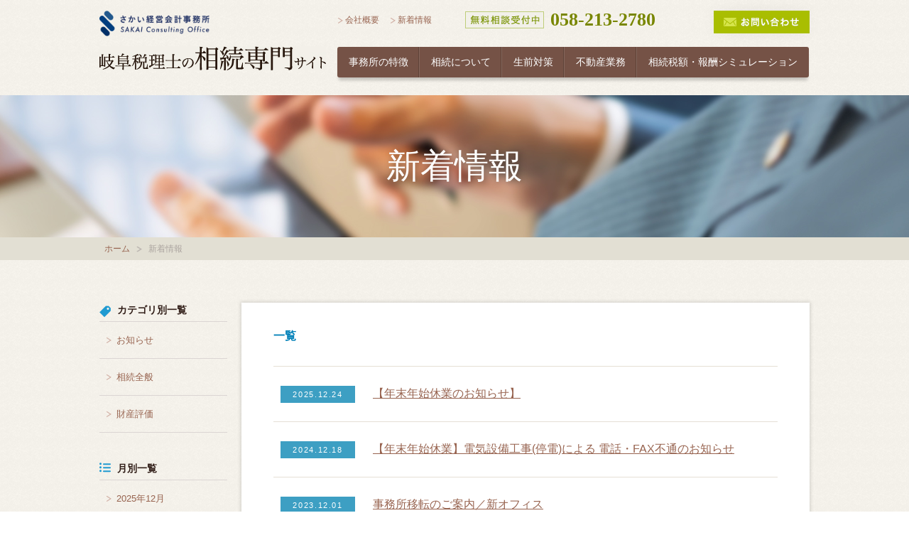

--- FILE ---
content_type: text/html
request_url: http://souzoku-gifu.net/blog/
body_size: 3300
content:
<!DOCTYPE html>
<html lang="ja">
<head>
<meta charset="utf-8" />
<title>公式ブログ【岐阜の相続・相続税専門税理士】さかい経営会計事務所</title>
<meta name="description" content="岐阜の税理士【さかい経営会計事務所】相続専門サイトの新着情報です。相続・相続税についてのお知らせやよくあるご質問、当事務所のサービスについて記事をアップしています。初回の面談・診断は無料、相続のことなら、岐阜の税理士・さかい経営会計事務所へ。" />
<meta name="keywords" content="相続,相続税" />
<meta name="viewport" content="width=1024" />
<link rel="stylesheet" type="text/css" href="/common/css/page.css" media="screen,tv,print" title="default" />  
<script type="text/javascript" src="http://maps.google.com/maps/api/js?sensor=false"></script>  
<script type="text/javascript" src="/common/js/gm.js"></script>  
<script type="text/javascript" src="/common/js/google.js"></script>  
<script src="//ajax.googleapis.com/ajax/libs/jquery/1.11.3/jquery.min.js"></script>
<script type="text/javascript" src="/common/js/common.js"></script>  
<script type="text/javascript" src="/common/js/heightLine.js"></script>  
<!-- Global site tag (gtag.js) - Google Ads: 1016961966 -->
<script async src="https://www.googletagmanager.com/gtag/js?id=AW-1016961966"></script>
<script>
  window.dataLayer = window.dataLayer || [];
  function gtag() { dataLayer.push(arguments); }
gtag('set', 'linker', {'domains': ['ssl-xserver.jp', 'souzoku-gifu']});
  gtag('js', new Date());

  gtag('config', 'AW-1016961966');
</script>

<!-- Event snippet for 相続相談　問い合わせ conversion page -->
<script>
window.addEventListener('DOMContentLoaded', function() {
if(window.location.href.includes('/thanks')){
  gtag('event', 'conversion', { 'send_to': 'AW-1016961966/N-T_CO26o5UDEK639uQD' });
}})   
</script>

<!-- Event snippet for 相続相談　モバイル電話問い合わせ conversion page -->
<script>
window.addEventListener('load', function() {
  document.querySelectorAll('[href*="tel:"]').forEach(function(link){
    link.addEventListener('click', function() { 
gtag('event', 'conversion', { 'send_to': 'AW-1016961966/IsTWCIDHqJUDEK639uQD' });
    });
  });
});
</script>
<!--[if lt IE 9]>  
  <script src="http://html5shiv.googlecode.com/svn/trunk/html5.js"></script>
  <script src="http://ie7-js.googlecode.com/svn/version/2.1(beta4)/IE9.js"></script>
<![endif]-->  
</head>

<body id="PageBlog">
<header id="Header">
  <div class="box floL">
    <img src="/common/img/header/img_logo.png" width="155" height="36" alt="さかい経営会計事務所" />
    <h1><a href="/">岐阜税理士の相続専門サイト</a></h1>
  </div>
  <div class="box floR">
    <ul class="navInfo">
      <li><a href="/company/">会社概要</a></li>
      <li><a href="/blog/">新着情報</a></li>
    </ul>
    <p id="free">058-213-2780</p>
    <a href="https://souzoku-gifu-net.ssl-xserver.jp/contact/"><img src="/common/img/header/btn_inq.jpg" width="135" height="32" alt="お問い合わせ" class="inq" /></a>
    <nav id="GlobalNav">
      <ul>
        <li class="menu01"><a href="/service/">事務所の特徴</a></li>
        <li class="menu02"><a href="/souzoku/">相続について</a></li>
        <li class="menu03"><a href="/seizen/">生前対策</a></li>
        <li class="menu04"><a href="/estate/">不動産業務</a></li>
        <li class="menu05"><a href="/simulation/">相続税額・報酬シミュレーション</a></li>
      </ul>
    <!-- /#GlobalNav -->
    </nav>
  </div>
<!-- /#Header -->
</header>
<hr />

<article id="Container">
  <section id="pageTitle">
    <div class="inner"><h1>新着情報</h1></div>
  </section>

  <nav id="topicPath">
    <ul>
      <li><a href="/">ホーム</a></li>
      <li class="current">新着情報</li>
    </ul>
  </nav>

  <div id="conBody">
    <article id="Main">
      <div class="box sdw">
        <div class="inner" id="blogIndex">
          <h1 class="ttl">一覧</h1>
          <dl>
            
            <dt><span class="date">2025.12.24</span></dt>
            <dd><a href="http://www.souzoku-gifu.net/blog/2025/12/post-19.html">【年末年始休業のお知らせ】</a></dd>
            
            
            <dt><span class="date">2024.12.18</span></dt>
            <dd><a href="http://www.souzoku-gifu.net/blog/2024/12/fax.html">【年末年始休業】電気設備工事(停電)による 電話・FAX不通のお知らせ</a></dd>
            
            
            <dt><span class="date">2023.12.01</span></dt>
            <dd><a href="http://www.souzoku-gifu.net/blog/2023/12/post-18.html">事務所移転のご案内／新オフィス</a></dd>
            
            
            <dt><span class="date">2022.04.28</span></dt>
            <dd><a href="http://www.souzoku-gifu.net/blog/2022/04/post-17.html">成年年齢引下げに伴う贈与税・相続税の年齢要件</a></dd>
            
            
            <dt><span class="date">2022.04.28</span></dt>
            <dd><a href="http://www.souzoku-gifu.net/blog/2022/04/post-16.html">高額マンションの相続税対策には要注意</a></dd>
            
            
            <dt><span class="date">2022.01.18</span></dt>
            <dd><a href="http://www.souzoku-gifu.net/blog/2022/01/post-15.html">生前贈与はお早めに。相続税と贈与税の一体化に備えて</a></dd>
            
            
            <dt><span class="date">2022.01.05</span></dt>
            <dd><a href="http://www.souzoku-gifu.net/blog/2022/01/post-14.html">【謹賀新年】贈与税の申告（財産評価のご依頼）はお早めに。</a></dd>
            
            
            <dt><span class="date">2021.09.14</span></dt>
            <dd><a href="http://www.souzoku-gifu.net/blog/2021/09/post-13.html">【相続税／財産評価】倍率地域の土地の価格の調べ方</a></dd>
            
            
            <dt><span class="date">2021.09.12</span></dt>
            <dd><a href="http://www.souzoku-gifu.net/blog/2021/09/post-12.html">【相続税／財産評価】土地の路線価の調べ方</a></dd>
            
            
            <dt><span class="date">2021.09.11</span></dt>
            <dd><a href="http://www.souzoku-gifu.net/blog/2021/09/post-11.html">【相続税／財産評価】土地の固定資産税評価額の調べ方</a></dd>
            
          </dl>
        </div>
      </div>
      <div class="pager">
        <ul>
          
          <li class="list"><span class="current_page">1</span></li><li class="list"><a href="http://www.souzoku-gifu.net/blog/index_2.html" class="link_page">2</a></li>
          <li id="next"><div class="btn"><span><a href="http://www.souzoku-gifu.net/blog/index_2.html" class="link_next">次へ</a></span></div></li>
        </ul>
      </div>
    <!-- /#Main -->
    </article>
    <hr />
<aside id="Side">
      <section id="cat">
        <h1>カテゴリ別一覧</h1>
        
        <nav>
          <ul>




            <li><a href="http://www.souzoku-gifu.net/blog/news/">お知らせ</a></li>
          
        
        




            <li><a href="http://www.souzoku-gifu.net/blog/faq/">相続全般</a></li>
          
        
        




            <li><a href="http://www.souzoku-gifu.net/blog/cat44/">財産評価</a></li>
          </ul>
        </nav>
        
      </section>

      <section id="mon">
        <h1>月別一覧</h1>
        
        
        <nav>
          <ul>
          
          
            <li><a href="http://www.souzoku-gifu.net/blog/2025/12/">2025年12月</a></li>
          
          
            <li><a href="http://www.souzoku-gifu.net/blog/2024/12/">2024年12月</a></li>
          
          
            <li><a href="http://www.souzoku-gifu.net/blog/2023/12/">2023年12月</a></li>
          
          
            <li><a href="http://www.souzoku-gifu.net/blog/2022/04/">2022年04月</a></li>
          
          
            <li><a href="http://www.souzoku-gifu.net/blog/2022/01/">2022年01月</a></li>
          
          
            <li><a href="http://www.souzoku-gifu.net/blog/2021/09/">2021年09月</a></li>
          
          
            <li><a href="http://www.souzoku-gifu.net/blog/2021/08/">2021年08月</a></li>
          
          
            <li><a href="http://www.souzoku-gifu.net/blog/2018/05/">2018年05月</a></li>
          
          
            <li><a href="http://www.souzoku-gifu.net/blog/2018/01/">2018年01月</a></li>
          
          
            <li><a href="http://www.souzoku-gifu.net/blog/2016/02/">2016年02月</a></li>
          
          </ul>
        </nav>
        
      </section>
    <!-- /#Side -->
    </aside>
  <!-- /#conBody -->
  </div>
<!-- /#Container -->
</article>
<hr />
<footer id="Footer">

  <nav>
    <ul>
      <li><a href="/">ホーム</a></li>
      <li><a href="/service/">事務所の特徴</a></li>
      <li><a href="/souzoku/">相続について</a></li>
      <li><a href="/seizen/">生前対策</a></li>
      <li><a href="/estate/">不動産業務</a></li>
      <li><a href="/simulation/">相続税額・報酬シミュレーション</a></li>
      <li><a href="/company/">会社概要</a></li>
      <li><a href="/blog/">新着情報</a></li>
      <li><a href="https://souzoku-gifu-net.ssl-xserver.jp/contact/">お問い合わせ</a></li>
    </ul>
  </nav>
  <p class="add">さかい経営会計事務所　岐阜県岐阜市橋本町2-8 濃飛ニッセイビル8階　tel: 058-213-2780</p>
  <div id="copy">
    <h2>制作・著作</h2>
    <small>Copyright (c) SAKAI Consulting Office. All rights reserved.</small><address>Website produced by bit, seodesign.</address>
  </div>
</footer>
</body>
</html>

--- FILE ---
content_type: text/css
request_url: http://souzoku-gifu.net/common/css/page.css
body_size: 10271
content:
@charset "utf-8";

@import "base.css";
@import "common.css";



/*####################　おやみだし　####################*/

.lineM {
	font-family: "ヒラギノ明朝 Pro W3", "Hiragino Mincho Pro", "游明朝体",  "Yu Mincho", "ＭＳ 明朝", serif;
	color:#311e18;
	font-size:32px;
	text-align:center;
	margin-bottom:30px;
	letter-spacing:-1px;
	}
.lineM span.line{background:url(../img/contents/top_news_ttl_bg.png) 0 center repeat-x;}


	/*--CLEAR--*/
	.lineM:after{content:"";display:table;clear:both;zoom:1;}



/*　こみだし
-------------------------------------*/
.ttlM {
	font-family: "ヒラギノ明朝 Pro W3", "Hiragino Mincho Pro", "游明朝体",  "Yu Mincho", "ＭＳ 明朝", serif;
	font-size:40px;
	line-height:1.3;
	letter-spacing:-4px;
	}

.ttlM span {letter-spacing:0;}
.ttlM span.narrow {margin-left:-0.8em;}


#conTop h1{
	font-family: "ヒラギノ明朝 Pro W3", "Hiragino Mincho Pro", "游明朝体",  "Yu Mincho", "ＭＳ 明朝", serif;
	font-size:40px;
	color:#0080b8;
	margin-bottom:30px;
	letter-spacing:-2px;
	}


/* まごみだし */
.th2 {
	font-size:18px;
	font-weight:bold;
	color:#0099cc;
}
.th3 {
	font-size:18px;
	font-weight:bold;
	}




/*####################　TOPページ　####################*/

#PageIndex .conBox {width:100%;padding:}
#PageIndex .conBox .inner {width:1000px;margin:0 auto;}
#PageIndex #Footer {padding:0 0 20px;border-top:none;}


/* Main image ---------------------- */
#PageIndex #Main {
	background:url(../img/contents/top_main_bg.jpg) 0 0 no-repeat;
	-moz-background-size: cover;
	background-size: cover;
	height:507px;
	}
#PageIndex #Main .inner {
	min-width:1000px;
	width:100%;
	margin:0 auto;
	height:507px;
	position:relative;
	}
#PageIndex #Main .inner #imgA {position:absolute;bottom:0;right:90px;}


#PageIndex .ttlBox {
	width:1000px;height:374px;
	padding-top:133px;
	margin:0 auto;
	position:relative;
	}
#PageIndex .ttlBox #messe {
	width:732px;
	min-height:211px;
	padding-top:30px;
	background-color:#168fc5;
	color:#fff;
	}
#PageIndex .ttlBox #messe h1 {
	font-family: "ヒラギノ明朝 Pro W3", "Hiragino Mincho Pro", "游明朝体",  "Yu Mincho", "ＭＳ 明朝", serif;
	font-size:50px;
	line-height:1.3;
	margin:0 0 0 35px;
	}
#PageIndex .ttlBox #messe h1 span {letter-spacing:-0.15em;}

#PageIndex .set {
	width:auto;
	margin:0 0 0 35px;
	color:#44e7ff;
	}
#PageIndex .set .arrow {
	background:url(../img/contents/top_main_arrow.png) 0 center no-repeat;
	width:271px;
	font-size:17px;
	font-weight:bold;
	letter-spacing:2px;
	padding:20px 0 20px 20px;
	float:left;
	}
#PageIndex .set p {
	font-size:28px;
	float:left;
	}
#PageIndex .set p span {
	font-size:40px;
	font-weight:bold;
	}

#PageIndex .ttlBox #catch {
	position:absolute;top:80px;left:575px;
	width:140px;
	height:140px;
	-webkit-border-radius:50%;
	-moz-border-radius:50%;
	border-radius:50%;
	background-color:#a9bc07;

	box-shadow:rgba(0, 0, 0, 0.15) 0px 0px 3px 1px;
	-webkit-box-shadow:rgba(0, 0, 0, 0.15) 0px 0px 3px 1px;
	-moz-box-shadow:rgba(0, 0, 0, 0.15) 0px 0px 3px 1px;
	}
#PageIndex .ttlBox #catch p {
	width:140px;
	height:140px;
	color:#fff;
	font-size:15px;
	font-weight:bold;
	letter-spacing:4px;
	text-align:center;
	display:table-cell;
	vertical-align:middle;
	}


	/*--CLEAR--*/
	#PageIndex .set:after{content:"";display:table;clear:both;zoom:1;}



/* Service ---------------------- */
#PageIndex #conSearvice {
	background:url(../img/contents/bg_dia.jpg) 0 0 repeat;
	padding:50px 0 0 0;
	}

#PageIndex #conSearvice .inner .box {
	width:316px;
	float:left;
	margin-left:26px;
	}
#PageIndex #conSearvice .inner .box:first-child {margin:0;}


#PageIndex #conSearvice .inner .box .sub {
	background:url(../img/contents/top_service_ribbon.png) 0 0 no-repeat;
	color:#fff;
	text-align:center;
	width:234px;
	height:30px;
	margin:0 auto 15px;
	padding:3px 0 0 0;
	font-size:12px;
	font-weight:bold;
	letter-spacing:0.05em;
	}
#PageIndex #conSearvice .inner .box h1 {
	font-family: "ヒラギノ明朝 Pro W3", "Hiragino Mincho Pro", "游明朝体",  "Yu Mincho", "ＭＳ 明朝", serif;
	font-size:40px;
	color:#006d9d;
	letter-spacing:-2px;
	text-align:center;
	line-height:1;
	margin-bottom:15px;
	}
#PageIndex #conSearvice .inner .box h1 span {font-size:30px;letter-spacing:-4px;}

#PageIndex #conSearvice .phBox{
	position: relative;
	display: block;
	width: 310px;
	margin: 0 auto 15px;
	z-index: 1;
	}
#PageIndex #conSearvice .phBox:before{
	content: "";
	position: absolute;
	bottom: 8px;
	left: 23px;
	width: 45%;
	box-shadow: 0 0 20px 10px rgba(0,0,0,0.3);
	z-index: -1;
	transform:rotate(-7deg)
	}
#PageIndex #conSearvice .phBox:after{
	content: "";
	position: absolute;
	bottom: 8px;
	right: 23px;
	width: 45%;
	box-shadow: 0 0 20px 10px rgba(0,0,0,0.3);
	z-index: -1;
	transform:rotate(7deg)
	}

#PageIndex #conSearvice .inner .box p {
	font-size:14px;
	line-height:1.9;
	margin-bottom:10px;
	}
#PageIndex #conSearvice .btn {width:310px;margin:0 auto;}



/* Simulation Banner ---------------------- */
#PageIndex #conSearvice #btnSimu {
	clear:both;
	margin-top:50px;
	width:100%;
	height:130px;
	background:url(../img/contents/top_simu_bg.jpg) 0 0 repeat-x;
	}
#PageIndex #conSearvice #btnSimu .inner {
	width:1000px;
	height:130px;
	background:url(../img/contents/top_simu_bg2.png) 13px bottom no-repeat;
	margin:0 auto;
	position:relative;
}
#PageIndex #conSearvice #btnSimu .inner p {
	font-size:26px;
	font-weight:bold;
	background:url(../img/contents/top_simu_ico.png) 0 center no-repeat;
	padding:10px 0 10px 60px;
	position:absolute;top:40px;left:200px;
	}
#PageIndex #conSearvice #btnSimu a {
	display:block;
	width:100%;
	height:130px;
	color:#fff;
	}


/* News ---------------------- */
#PageIndex #conNews {
	width:100%;
	padding:60px 0;
	}
#PageIndex #conNews .inner {
	width:1000px;
	margin:0 auto;
	position:relative;
	}
#PageIndex #conNews .inner #pen {position:absolute;top:-130px;right:-50px;}
#PageIndex #conNews .line {width:41%;}

#PageIndex #conNews .newsBox {width:100%;margin-bottom:30px;}
#PageIndex #conNews .newsBox .box {
	width:188px;
	float:left;
	margin-left:15px;
	padding:6px 0 10px 0;
	position: relative;
	z-index: 10;
	}
#PageIndex #conNews .newsBox .shadow{
	position: relative;
	display: block;
	width: 188px;
	background-color:#fffbf8;
	min-height:100px;
	padding-top:35px;
	}
#PageIndex #conNews .newsBox .shadow:before{
	content: "";
	position: absolute;bottom: 5px;left: 23px;
	width: 45%;
	box-shadow: 0 0 20px 10px rgba(0,0,0,0.3);
	z-index: -1;
	transform:rotate(-7deg)
	}
#PageIndex #conNews .newsBox .shadow:after{
	content: "";
	position: absolute;bottom: 5px;right: 23px;
	width: 45%;
	box-shadow: 0 0 20px 10px rgba(0,0,0,0.3);
	z-index: -1;
	transform:rotate(7deg)
	}
#PageIndex #conNews .newsBox .box:first-child {margin:0;}

#PageIndex #conNews .newsBox .box p {
	font-size:13px;
	line-height:2.0;
	margin:0 10px;
	}
#PageIndex #conNews .newsBox .box p a {text-decoration:underline;}
#PageIndex #conNews .newsBox .box p a:hover {text-decoration:none;}

#PageIndex #conNews .newsBox .box .day {
	background:url(../img/contents/top_news_ribbon.jpg) 0 0 no-repeat;
	position:absolute;top:0;left:10px;
	z-index:100;
	width:105px;
	height:25px;
	padding:2px 0 0 0;
	}
#PageIndex #conNews .newsBox .box .day p {
	font-size:11px;
	color:#fff;
	text-align:left;
	margin-left:1.2em;
	letter-spacing: 0.1em;
	}
#PageIndex #conNews .btn a {padding:10px 0;}


	/*--CLEAR--*/
	#PageIndex #conNews .newsBox:after {content:"";display:table;clear:both;zoom:1;}



/* Choose ---------------------- */
#PageIndex #conChoose {
	width:100%;
	background:url(../img/contents/top_choose_bg.jpg) 0 0 repeat;
	padding:54px 0 40px 0;
	}
#PageIndex #conChoose .inner {
	width:1000px;
	margin:0 auto;
	margin-bottom:50px;
	position:relative;
	}

#PageIndex #conChoose .inner #zu {float:right;}
#PageIndex #conChoose .inner .box {width:580px;float:left;}

#PageIndex #conChoose .inner .box h1 {
	font-family: "ヒラギノ明朝 Pro W3", "Hiragino Mincho Pro", "游明朝体",  "Yu Mincho", "ＭＳ 明朝", serif;
	background:url(../img/contents/top_choose_group.png) 0 center no-repeat;
	padding:10px 0 10px 80px;
	font-size:42px;
	color:#004065;
	letter-spacing:-2px;
	}
#PageIndex #conChoose .inner .box h1 span {font-size:30px;}

#PageIndex #conChoose .inner .box .item {
	width:100%;
	border-bottom:1px solid #58a3c4;
	padding-bottom:10px;
	margin-bottom:20px;
	}
#PageIndex #conChoose .inner .box .last {border:none;}

#PageIndex #conChoose .inner .box .item .img{
	float:left;
	width: 160px;
	height: 159px;
	-webkit-border-radius: 80px;
	-moz-border-radius: 80px;
	border-radius: 80px;

	box-shadow:rgba(0, 0, 0, 0.2) 0px 0px 32px 1px;
	-webkit-box-shadow:rgba(0, 0, 0, 0.2) 0px 0px 32px 1px;
	-moz-box-shadow:rgba(0, 0, 0, 0.2) 0px 0px 32px 1px;
	}

#PageIndex #conChoose .inner .box .item .txt {
	width:393px;
	float:right;
	margin-top:12px;
	}
#PageIndex #conChoose .inner .box .item .txt h2 {
	font-family: "ヒラギノ明朝 Pro W3", "Hiragino Mincho Pro", "游明朝体",  "Yu Mincho", "ＭＳ 明朝", serif;
	font-size:32px;
	line-height:1;
	color:#fff;
	margin-bottom:15px;
	}
	#PageIndex #conChoose .inner .box .item .txt h2 span.space {letter-spacing:-6px;}
	#PageIndex #conChoose .inner .box .item .txt h2 span.italic {margin:0 0 0 -0.3em;font-style: italic;font-size:38px;}

#PageIndex #conChoose .inner .box .item .txt p {
	font-size:14px;
	line-height:1.9;
	color:#00354d;
	}

#PageIndex #conChoose .leaveBox {
	width:auto;
	background:url(../img/contents/top_choose_dia.jpg) 0 0 repeat;
	padding:25px 0;
	text-align:center;
	color:#fff;
	}

#PageIndex #conChoose .leaveBox p {
	font-size:17px;
	line-height:1;
	margin-bottom:14px;
	text-align:center;
	}
#PageIndex #conChoose .leaveBox h3 {
	font-family: "ヒラギノ明朝 Pro W3", "Hiragino Mincho Pro", "游明朝体",  "Yu Mincho", "ＭＳ 明朝", serif;
	font-size:26px;
	line-height:1;
	}
#PageIndex #conChoose .inner #book {position:absolute;top:-40px;left:-80px;}
#PageIndex #conChoose .inner .box .btn a {padding:10px 0;}


#PageIndex #conChoose .inner #wakaru {
	width:370px;
	height:742px;
	float:right;
	background:url(../img/contents/top_choose_img00.png) 0 0 no-repeat;
	position:relative;
	}

#PageIndex #conChoose .inner #wakaru .btn        {position:absolute;}
#PageIndex #conChoose .inner #wakaru .btn a      {font-size:12px;font-weight:bold;padding:10px 0;}
#PageIndex #conChoose .inner #wakaru .btn a span {padding-left:13px;}

#PageIndex #conChoose .inner #wakaru #wa01 {width:83px;bottom:230px;left:45px;}
#PageIndex #conChoose .inner #wakaru #wa02 {width:139px;bottom:177px;left:45px;}
#PageIndex #conChoose .inner #wakaru #wa03 {width:109px;bottom:177px;right:65px;}
#PageIndex #conChoose .inner #wakaru #wa04 {width:149px;bottom:117px;left:20px;}
#PageIndex #conChoose .inner #wakaru #wa05 {width:103px;bottom:25px;left:20px;}
#PageIndex #conChoose .inner #wakaru #wa06 {width:77px;bottom:25px;right:95px;}



	/*--CLEAR--*/
	#conChoose .inner .box .item:after {content:"";display:table;clear:both;zoom:1;}



/* flow ---------------------- */
#PageIndex #conFlow {
	width:100%;
	background:url(../img/contents/top_flow_bg.jpg) 0 0 no-repeat;
	-moz-background-size: cover;
	background-size: cover;
	height:419px;
	padding-top:60px;
	}
#PageIndex #conFlow .inner {width:1000px;margin:0 atuo;}
#PageIndex #conFlow .line {width:23%;}

#PageIndex #conFlow ul {width:100%;}
#PageIndex #conFlow ul li {
	display:block;
	float:left;
	text-align:center;
	}
#PageIndex #conFlow .ttl {margin-bottom:25px;}
#PageIndex #conFlow .ttl li {color:#fff;font-size:16px;padding:5px 0;}
#PageIndex #conFlow .ttl li#mu {background-color:#a3b320;width:570px;margin-right:10px;}
#PageIndex #conFlow .ttl li#yu {background-color:#3f94ba;width:420px;}

#PageIndex #conFlow .con li {width:130px;}
#PageIndex #conFlow .con li.arrow {
	background:url(../img/contents/arrow_02.png) center center no-repeat;
	width:15px;
	height:124px;
}
#PageIndex #conFlow .con li .en {
	width: 112px;
	height: 112px;
	-webkit-border-radius: 50%;
	-moz-border-radius: 50%;
	border-radius: 50%;
	background-color: #fff;
	border:6px solid #cad666;

	font-family: "ヒラギノ明朝 Pro W3", "Hiragino Mincho Pro", "游明朝体",  "Yu Mincho", "ＭＳ 明朝", serif;
	display:table-cell;
	vertical-align:middle;
	font-size:20px;
	line-height:24px;
	letter-spacing:-1px;
	font-weight:bold;
	color:#788600;
	}
#PageIndex #conFlow .con li p {
	font-size:13px;
	font-weight:bold;
	text-align:center;
	margin:10px 0 5px 0;
	}
#PageIndex #conFlow .con li span.space {letter-spacing:-3px;font-size:16px;}
#PageIndex #conFlow .con li .bl {border-color:#b2d7e8;color:#0173a5;}

.hosoku {
	clear:both;
	width:100%;
	text-align:center;
	position:relative;
	min-height:40px;
	}

.fukidashi {
	background:url(../img/contents/top_fukidashi.png) center bottom no-repeat;
	text-align: center;
	color: #fff;
	padding: 17px 8px 6px 8px;
	position: relative;


	}




/*
.fukidashi{
	background-color: #594740;
	color: #fff;
	text-align: center;
	width: 180px;
	padding: 5px 8px;
	position: relative;
}
.fukidashi:before{
	content: "";
	position: absolute;
	top: -16px;
	right: 50%;
	border: 6px solid transparent;
	border-bottom: 10px solid #594740;
}
*/
#f01 {width:180px;position:absolute;top:0px;right:400px;}
#f02 {width:50px;position:absolute;top:0px;right:320px;}



	/*--CLEAR--*/
	#PageIndex #conFlow ul:after,
	.hosoku:after{content:"";display:table;clear:both;zoom:1;}


/* access ---------------------- */
#PageIndex #conAccess {padding:60px 0 80px 0;}

#PageIndex #conAccess ul {width:760px;margin:40px auto 25px;}
#PageIndex #conAccess ul li {
	display:inline-block;
	width:22%;
	font-size:16px;
	padding:30px 0 30px 80px;
	}
#PageIndex #conAccess ul li#ac01 {background:url(../img/contents/top_access_ico01.jpg) 0 center no-repeat;}
#PageIndex #conAccess ul li#ac02 {background:url(../img/contents/top_access_ico02.jpg) 0 center no-repeat;}
#PageIndex #conAccess ul li#ac03 {background:url(../img/contents/top_access_ico03.jpg) 0 center no-repeat;}
#PageIndex #conAccess .btn a {padding:10px 0;}




/*####################　Access Map　####################*/

#conAccess .line {width:37%;}
#conAccess #mapArea {
	width:1000px;
	height:273px;
	position: relative;
	z-index: 10;
	text-align:center;
	background-color:#fff;
	padding-top:1px;
	}
#conAccess .shadow{
	position: relative;
	display: block;
	width: 998px;
	height:272px;
	margin:0 0 0 1px;
	}
#conAccess .shadow:before{
	content: "";
	position: absolute;bottom: 5px;left: 70px;
	width: 30%;
	box-shadow: 0 0 32px 10px rgba(0,0,0,0.3);
	z-index: -1;
	transform:rotate(-5deg)
	}
#conAccess .shadow:after{
	content: "";
	position: absolute;bottom: 5px;right: 70px;
	width: 30%;
	box-shadow: 0 0 32px 10px rgba(0,0,0,0.3);
	z-index: -1;
	transform:rotate(5deg)
	}

#PageCompany #conAccess #mapArea {height:473px;}
#PageCompany #conAccess .shadow {height:472px;}

#conAccess #Gmap01{width:1000px;height:273px;}
#PageCompany #Gmap01 {width:1000px;height:473px;}

#PageCompany #conMap {
    padding-bottom: 90px;
    text-align: center;
}
#PageCompany #conMap .line {width:33%;}




/*####################　Service　####################*/

#PageService #pageTitle {
	background:url(../img/contents/service_ttl_bg.jpg) 0 0 no-repeat;
	-moz-background-size: cover;
	background-size: cover;
	}

#PageService .conBox {margin-top:75px;}
#PageService .last {margin-bottom:100px;}

#PageService .conBox .photo {
	width:360px;
	margin-top:5px;
	}

#PageService .conBox .info {width:600px;}
#PageService .conBox .info h1 {
	font-family: "ヒラギノ明朝 Pro W3", "Hiragino Mincho Pro", "游明朝体",  "Yu Mincho", "ＭＳ 明朝", serif;
	font-size:40px;
	color:#0080b8;
	padding:5px 0 5px 110px;
	line-height:1.2;
	letter-spacing:-2px;
	margin-bottom:15px;
	}
#PageService #sv01 .info h1 {background:url(../img/contents/service_img01.png) 0 0 no-repeat;}
#PageService #sv02 .info h1 {background:url(../img/contents/service_img02.png) 0 0 no-repeat;}
#PageService #sv03 .info h1 {background:url(../img/contents/service_img03.png) 0 0 no-repeat;}
#PageService #sv04 .info h1 {background:url(../img/contents/service_img04.png) 0 0 no-repeat;}

#PageService .conBox .info p {
	font-size:14px;
	line-height:1.9;
	}
#PageService .conBox .info ul li {
	font-size:14px;
	margin-bottom:10px;
	line-height:1;
	padding:2px 0 0 0;
	}
#PageService .conBox .info ul li:before {
	content:"■";
	font-size:10px;
	color:#14a9ca;
	margin:0 8px 0 0;
	}




/*####################　相続について　Souzoku　####################*/

#PageSouzoku #pageTitle {
	background:url(../img/contents/souzoku_ttl_bg.jpg) 0 0 no-repeat;
	-moz-background-size: cover;
	background-size: cover;
	}
#PageSouzoku #conTop {margin:10px auto 20px;}


/* index ---------------------- */
#PageSouzoku .photo{width:418px;margin:0 auto;}

#PageSouzoku #conTop ul {margin:25px 0 40px;}
#PageSouzoku #conTop ul li{display:inline-block;margin:0 10px;}
#PageSouzoku #conTop ul li a {
	display:block;
	background:url(../img/contents/arrow_01.png) 0 center no-repeat;
	font-size:14px;
	text-decoration:none;
	padding:0 0 0 15px;
	}
#PageSouzoku #conTop ul li a:hover {text-decoration:underline;}


#sou001 {padding-bottom:80px;}
#sou001 .line {width:30%;}
#sou001 p {
	font-size:14px;
	margin:0 0 40px;
	text-align:center;
	}
#sou001 .inner .box {
	width:310px;
	background-color:#fff;
	padding:15px 0;
	float:left;
	margin:0 0 30px 35px;
	text-align:center;
	}
#sou001 .inner .box:first-child {margin-left:0;}

	#box1 {background:url(../img/contents/souzoku_00_no01.png) 20px 15px no-repeat;}
	#box2 {background:url(../img/contents/souzoku_00_no02.png) 20px 15px no-repeat;}
	#box3 {background:url(../img/contents/souzoku_00_no03.png) 20px 15px no-repeat;}
	#box4 {background:url(../img/contents/souzoku_00_no04.png) 20px 15px no-repeat;}
	#box5 {background:url(../img/contents/souzoku_00_no05.png) 20px 15px no-repeat;}
	#box6 {background:url(../img/contents/souzoku_00_no06.png) 20px 15px no-repeat;}

#sou001 .inner .box h2 {
	font-size:16px;
	font-weight:bold;
	line-height:1.6;
	color:#0080b8;
	margin:20px 0 25px;
	}
#sou001 .inner .box p {
	font-size:13px;
	line-height:1.6;
	margin:0 25px;
	text-align:left;
	letter-spacing:-0.05em;
	}

#sou002 {
	width:100%;
	background:url(../img/contents/top_choose_bg.jpg) 0 0 repeat;
	padding:65px 0 80px;
	}
#sou002 .inner {
	width:1000px;
	margin:0 auto;
	}

#sou002 .inner .box {width:480px;}
#sou002 .inner .box .img {
	float:left;
	width:160px;
	height:159px;

	-webkit-border-radius: 50%;
	-moz-border-radius: 50%;
	border-radius: 50%;

	box-shadow:rgba(0, 0, 0, 0.17) 0px 0px 32px 0px;
	-webkit-box-shadow:rgba(0, 0, 0, 0.17) 0px 0px 32px 0px;
	-moz-box-shadow:rgba(0, 0, 0, 0.17) 0px 0px 32px 0px;
	}

#sou002 .inner .box .txt {
	width:300px;
	float:right;
	}
#sou002 .inner .box .txt h3 {
	font-family: "ヒラギノ明朝 Pro W3", "Hiragino Mincho Pro", "游明朝体",  "Yu Mincho", "ＭＳ 明朝", serif;
	font-size:32px;
	line-height:1.2;
	color:#fff;
	margin-bottom:8px;
	}
#sou002 .inner .box .txt p {
	font-size:14px;
	line-height:1.6;
	color:#00354d;
	}
#sou002 .inner .box .btn {clear:both;margin-top:24px;}
#sou002 .inner .box .btn a {padding:10px 0;}


	/*--CLEAR--*/
	#PageSouzoku .inner:after,
	#PageSouzoku .inner .box:after,
	#PageSouzoku .inner .box .set:after{content:"";display:table;clear:both;zoom:1;}




/* 相談 tax ---------------------- */
#PageSouzoku.tax #conTop .inner {margin-bottom:50px;}
#PageSouzoku.tax #conTop .inner img {margin:25px 0;}
#PageSouzoku.tax #conTop .inner ul {margin-bottom:0px;}
#PageSouzoku.tax #conTop .inner li img {margin:0;}

#PageSouzoku.tax #sou011 {padding-bottom:80px;}
#PageSouzoku.tax #sou011 .line {width:23%;}

#PageSouzoku.tax #sou011 p {
	font-size:14px;
	line-height:1.6;
	text-align:center;
	}

#PageSouzoku.tax .sdw {
	margin:40px 0;
	background:url(../img/contents/souzoku_01_ph02.jpg) left bottom no-repeat #fff;
	height:199px;
	}
#PageSouzoku.tax #sou011 .sdw p {
	font-size:16px;
	font-weight:bold;
	line-height:1.9;
	color:#0080b8;
	width:530px;
	margin:0 0 0 430px;
	padding-top:40px;
	text-align:left;
	}



/* 申告 ---------------------- */
#sou021 {text-align:center;margin-bottom:70px;}
#sou021 .th2 {margin-bottom:40px;line-height:1;}
#sou021 .th3 {margin-bottom:25px;line-height:1;}

#PageSouzoku.shinkoku .plan {
	width:900px;
	margin:0 auto 20px;
	}
#PageSouzoku.shinkoku .plan li {
	display:inline-block;
	margin:0 10px;
	}

#sou022 .inner {text-align:center;margin-bottom:50px;}
#sou022 .inner p {font-size:14px;}
#sou022 .inner .box {width:485px;}
#sou022 .inner .box .th3 {margin-bottom:13px;}
#sou022 .inner .box .ico {float:left;}
#sou022 .inner .box .txt {
	width:290px;
	float:right;
	text-align:left;
	}
#sou022 .inner .box .txt p {
	line-height:1.6;
	text-align:left;
	vertical-align:middle;
	margin-bottom:5px;
	}
#sou022 .inner .box .txt p.att {font-size:12px;}
#sou022 .inner .box .txt p img {
	vertical-align:middle;
	margin:0 5px 0 0;
	}
#sou022 .inner .box .txt ul {margin:0 0 0 -0.5em;}
#sou022 .inner .box .txt ul li {
	font-size:12px;
	margin-bottom:6px;
	line-height:1.2;
	}
#sou022 .inner .photo {margin-top:50px;}


#PageSouzoku.shinkoku .maru {
	width:660px;
	text-align:left;
	margin:28px auto 15px;
	}
#PageSouzoku.shinkoku .maru li {
	font-size:14px;
	display:block;
	float:left;
	margin:0 20px 0 0;
	background:url(../img/contents/z_mark.png) 0 center no-repeat;
	padding:0 0 0 25px;
	width:12em;
	line-height:25px;
	}
#PageSouzoku.shinkoku .maru li:nth-child(even) {width:auto;}


#sou023 {padding-bottom:80px;}
#sou023 .line {width:25%;}
#sou023 p {
	font-size:14px;
	line-height:1.9;
	text-align:center;
	}

#PageSouzoku.shinkoku .sdw {
	margin:40px 0;
	background:url(../img/contents/souzoku_02_ph02.jpg) left bottom no-repeat #fff;
	height:199px;
	}
#PageSouzoku.shinkoku .sdw .txt {
	margin:0 0 0 400px;
	padding-top:35px;
	}
#PageSouzoku.shinkoku .sdw h2 {
	color:#0080b8;
	margin-bottom:15px;
	}
#PageSouzoku.shinkoku .sdw ul li {
	font-size:13px;
	margin-bottom:3px;
	}
#PageSouzoku.shinkoku .sdw ul li:before {
	content:"■";
	font-size:10px;
	color:#14a9ca;
	margin:0 8px 0 0;
	}



	/*--CLEAR--*/
	#PageSouzoku.tax .box:after,
	.inner ul:after{content:"";display:table;clear:both;zoom:1;}





/*####################　生前　Seizen　####################*/

#PageSeizen #pageTitle {
	background:url(../img/contents/seizen_ttl_bg.jpg) 0 0 no-repeat;
	-moz-background-size: cover;
	background-size: cover;
	}

#PageSeizen #conTop{text-align:center;padding-top:60px;}
#PageSeizen #conTop p.arrow {
	background:url(../img/contents/arrow_07.png) center bottom no-repeat;
	padding-bottom:35px;
	margin:0 0 15px 0;
	}

#PageSeizen #conTop ul {margin-bottom:40px;}
#PageSeizen #conTop ul li {display:inline-block;margin:0 13px;}
#PageSeizen .photo{width:418px;margin:0 auto;}

#PageSeizen .lineM{letter-spacing:-1px;}
#PageSeizen span.narrow{letter-spacing:-15px;}
#PageSeizen #sei01 .line {width:33%;}
#PageSeizen #sei02 .line {width:14%;}
#PageSeizen #sei03 .line {width:28%;}

#PageSeizen .conBox {margin-bottom:70px;}
#PageSeizen .conBox p{
	font-size:14px;
	line-height:1.9;
	text-align:center;
	}

#PageSeizen #sei01 .inner .box {
	width:310px;
	background-color:#fff;
	padding:40px 0 5px 0;
	float:left;
	margin:0 0 40px 35px;
	text-align:center;
	}
#PageSeizen #sei01 .inner .box img {margin-bottom:20px;}
#PageSeizen #sei01 .inner .box p {
	font-size:16px;
	font-weight:bold;
	color:#0080b8;
	text-align:center;
	line-height:1.6;
	}

#PageSeizen #sei02 .inner{
	background-color:#fff;
	text-align:center;
	padding:25px 0;
	}
#PageEstate .conBox .inner {
	margin:40px 0;
	background:url(../img/contents/estate_ph02.jpg) right bottom no-repeat #fff;
	text-align:left;
}

#PageSeizen #sei02 .inner .box{
	width:420px;
	float:left;
	margin:0 10px;
	background:url(../img/contents/z_line.jpg) left 0 repeat-y;
	padding:0 40px;
	}
#PageSeizen #sei02 .inner .box:first-child {background:none;padding:0 0 0 40px;}

#PageSeizen #sei02 .inner .box h2,
#PageSeizen #sei03 .inner .box h2{
	font-size:16px;
	font-weight:bold;
	color:#0080b8;
	margin-bottom:10px;
	text-align:left;
	}

#PageSeizen #sei02 .inner .box p,
#PageSeizen #sei03 .inner .box p {
	font-size:13px;
	line-height:1.6;
	margin-bottom:1em;
	text-align:left;
	color:#5e4f4a;
	}

#PageSeizen #sei03 .inner .box {
	width:310px;
	float:left;
	margin:0 0 0 35px;
	text-align:center;
	}
#PageSeizen #sei03 .inner .box .sub {
	background:url(../img/contents/seizen_ribbon.png) 0 0 no-repeat;
	font-size:12px;
	font-weight:bold;
	color:#fff;
	letter-spacing:0.05em;
	text-align:left;
	padding:3px 0 10px 25px;
	}

#PageSeizen #sei01 .inner .box:first-child,
#PageSeizen #sei03 .inner .box:first-child {margin:0;}




/*####################　不動産　Estate　####################*/

#PageEstate #pageTitle {
	background:url(../img/contents/estate_ttl_bg.jpg) 0 0 no-repeat;
	-moz-background-size: cover;
	background-size: cover;
}
#PageEstate #conTop {text-align:center;padding-top:60px;margin-bottom:20px;}

#PageEstate .photo {width:418px;margin:0 auto;}
#PageEstate .conBox .lineM {letter-spacing:-1px;}
#PageEstate span.narrow {letter-spacing:-15px;}
#PageEstate .conBox .line {width:13%;}

#PageEstate .conBox p {
	font-size:14px;
	line-height:1.9;
	text-align:center;
	}

#PageEstate .conBox {margin-bottom:90px;}
#PageEstate .conBox .inner {
	background:url(../img/contents/estate_ph02.jpg) right bottom no-repeat #fff;
	text-align:left;
	margin:40px 0;
	padding:25px 0;

/*
	box-shadow:rgba(0, 0, 0, 0.15) 0px 0px 5px 1px;
	-webkit-box-shadow:rgba(0, 0, 0, 0.15) 0px 0px 5px 1px;
	-moz-box-shadow:rgba(0, 0, 0, 0.15) 0px 0px 5px 1px;
*/
	}

#PageEstate .conBox .inner .box {
	width:440px;
	float:left;
	margin:0 10px;
	background:url(../img/contents/z_line.jpg) left 0 repeat-y;
	padding:0 0 35px 40px;
	}
#PageEstate .conBox .inner .box:first-child  {background:none;}

#PageEstate .conBox .inner .box h2 {
	font-size:16px;
	font-weight:bold;
	color:#0080b8;
	margin-bottom:15px;
	text-align:left;
	}

#PageEstate .conBox .inner .box li {
	font-size:13px;
	line-height:1;
	margin-bottom:10px;
	}
#PageEstate .conBox .inner .box li:before {
	content:"■";
	font-size:10px;
	color:#14a9ca;
	margin:0 8px 0 0;
	}




/*####################　Company　####################*/

#PageCompany #pageTitle {
	background:url(../img/contents/company_ttl_bg.jpg) 0 0 no-repeat;
	-moz-background-size: cover;
	background-size: cover;
}

#PageCompany #conTop .box {
	width:48.5%;
	font-size:14px;
	text-align:left;
	border-top:1px solid #dbd5d3;
	}
#PageCompany #conTop .box dt {
	font-weight:bold;
	width:auto;
	padding:17px 0;
	}
#PageCompany #conTop .box dd {
	padding:17px 0 17px 9em;
	margin:-3.9em 0 0 0;
	border-bottom:1px solid #dbd5d3;
	}

#PageCompany #conTop .box dd a {
	color: #311e18;
	text-decoration:none;
}
#PageCompany #conTop .box dd a.link {color:#97634f;}


#PageCompany #conTop ul {
	width:100%;
	display:table;
	table-layout: fixed;
	margin:50px 0 0 0;
	}

#PageCompany #conTop ul li {
	display:table-cell;
	text-align:center;
	vertical-align:middle;
	}

#PageCompany #conAccess {padding-bottom:90px;}
#PageCompany #conAccess #mapArea {margin-bottom:50px;}
#PageCompany #conAccess #mapArea .shadow:before,
#PageCompany #conAccess #mapArea .shadow:after {display:none;}

#PageCompany #conAccess .kage {
	width:1000px;
	height:523px;
	background:url(../img/contents/z_shadow_map.png) 0 bottom no-repeat;
	}

/*
#PageCompany #conAccess #mapArea .shadow:before{
	content: "";
	position: absolute;bottom: 20px;left: 50px;
	width: 80%;
	box-shadow: 0 0 35px 15px rgba(0,0,0,0.4);
	z-index: -1;
	transform:rotate(-4deg)
	}
#PageCompany #conAccess #mapArea .shadow:after{
	content: "";
	position: absolute;bottom: 20px;right: 50px;
	width: 80%;
	box-shadow: 0 0 28px 15px rgba(0,0,0,0.4);
	z-index: -1;
	transform:rotate(4deg)
	}
*/

#PageCompany #conAccess .inner {margin-bottom:50px;}
#PageCompany #conAccess .inner .box {
	width:350px;
	text-align:center;
	padding-top:50px;
	}
#PageCompany #conAccess .inner .box h2 {
	font-size:16px;
	font-weight:bold;
	color:#0080b8;
	line-height:1;
	margin:30px 0 20px;
	}
#PageCompany #conAccess .inner .box p {
	font-size:14px;
	line-height:1.9;
	text-align:center;
	letter-spacing:-1px;
	}
#PageCompany #conAccess .inner .photo2 {
	width:260px;
	margin-left:20px;
	}




#PageCompany #conAccess .btn a {padding:10px 0;}
#PageCompany #conAccess .btn a span {background:url(../img/contents/ico_map.png) left center no-repeat;padding:3px 0 3px 2em;}


	/*--CLEAR--*/
	#PageCompany #conTop .inner .box:after{content:"";display:table;clear:both;zoom:1;}




/*####################　Simulation / Contact　####################*/

/* Form 関連 --------------------------- */
#conForm table{
	border-collapse:collapse;border-spacing:0px;
	width:100%;
	margin:0 0 40px 0;
	border-top:1px solid #ccc;
	clear:both;
	font-size:14px;
	color:#311e18;
}
#conForm table th{
	padding:20px 0;
	border-bottom:1px solid #ccc;
	text-align:left;
	font-weight:bold;
	width:24%;
	}
#conForm table td{
	padding:3px 5px 5px 8px;
	border-bottom:1px solid #ccc;
	line-height:1.4;
	width:76%;
	}
#conForm table caption {
	font-size:16px;
	font-weight:bold;
	color:#8d9e00;
	padding-bottom:15px;
	text-align:left;
	}


#conForm table td span {vertical-align:middle;}
#conForm table ul {width:auto;padding:7px 0 0 0;}
#conForm table ul li {display:inline-block;margin-right:25px;vertical-align:top;}

#conForm table .inner {
	width:100%;
	border-top:1px solid #ccc;
	margin:10px 0 0 0;
	padding:10px 0 0 0;
	}
#conForm table .inner .box {width:50%;float:left;}
#conForm table p.att {
	font-size:12px;
	line-height:1.5;
	margin-top:15px;
	}


/* エラーテキスト */
#conForm table td p.alrt_msg,
#conForm table td p.msgAlert {
	background:#ffe6e6;
	color:#e50012;
	padding:4px 5px;
}


/* 必須アイコン */
#conForm table th span {
	font-size:11px;
	background:#bcada8;
	padding:4px 10px;
	width:2.8em;
	letter-spacing:4px;
	color:#fff;
	line-height:1;
	display:block;
	text-align:center;
	float:right;
	margin:2px 2em 0 0;
	}
#conForm table th span.his {background:#b1c600;}


/* input */

input[type=radio],
input[type=checkbox] {
	display: inline-block;
	margin-right: 10px;
	}
input[type=radio] + label,
input[type=checkbox] + label {
	position: relative;
	display: inline-block;
	margin-right: 12px;
	font-size: 14px;
	cursor: pointer;
	line-height:1;
	}

@media (min-width: 1px) {
	input[type=radio],
	input[type=checkbox] {
		display: none;
		margin: 0;
		}
	input[type=radio] + label,
	input[type=checkbox] + label {
		padding: 0 0 0 35px;
		}

	input[type=radio] + label::before,
	input[type=checkbox] + label::before {
		content: "";
		position: absolute;
		top: 50%;
		left: 0;
		-moz-box-sizing: border-box;
		box-sizing: border-box;
		display: block;
		width: 24px;
		height: 24px;
		margin-top: -12px;
		background: #fff;
		}
	input[type=radio] + label::before {
		border: 1px solid #c3beba;
		border-radius: 30px;
		}
	input[type=checkbox] + label::before {
		border: 1px solid #c3beba;
		}

	input[type=radio]:checked + label::after,
	input[type=checkbox]:checked + label::after {
		content: "";
		position: absolute;
		top: 50%;

		-moz-box-sizing: border-box;
		box-sizing: border-box;
		display: block;
		}

	input[type=radio]:checked + label::after {
		left: 5px;
		width: 10px;
		height: 10px;
		margin: -5px 0 0 2px;

		background: #805b40;
		border-radius: 10px;
		}
	input[type=checkbox]:checked + label::after {
		left: 3px;
		width: 13px;
		height: 8px;
		margin: -6px 0 0 3px;
		border-left: 3px solid #805b40;
		border-bottom: 3px solid #805b40;

		-webkit-transform: rotate(-45deg);
		-ms-transform: rotate(-45deg);
		transform: rotate(-45deg);
		}
}
/* end */


input[type="text"] {
	border:1px solid #c3bdb9;
	padding:5px;
	margin:0 5px 0 0;
	background-color:#fff;

	border-radius:3px;
	-webkit-border-radius:3px;
	-moz-border-radius:3px;
}

select {
	border:1px solid #c3bdb9;
	width:auto;
	padding:3px 2.1em;
	background-color:#fff;

	-moz-appearance: none;
	text-indent: 0.01px;
	text-overflow: '';

	border-radius:3px;
	-webkit-border-radius:3px;
	-moz-border-radius:3px;
	}
select::-ms-expand {
	display: none;
	}

.selectBox label {position: relative;}
.selectBox label:after {
	display: block;
	content: " ";
	position: absolute;
	top: 50%;
	right: 13px;
	width: 10px;
	height: 7px;
	margin-top: -2px;
	background: url(../img/contents/arrow_05.png) 0 0 no-repeat;
	pointer-events: none;
	}




/* 調整 */
.sizeSS {width:80px;}
.sizeS  {width:180px;}
.sizeM  {width:322px;}
.sizeL  {width:595px;}
.sizeLL {width:99%;}


#conForm table .inner .w1 {width:47%;}
#conForm table .inner .w2 {width:53%;}
#conForm table .inner .w3 {width:35%;}


	/*--CLEAR--*/
	#conForm table th:after{content:"";display:table;clear:both;zoom:1;}


/* シミュレーション ---------------------- */
#PageSimulation #pageTitle {
	background:url(../img/contents/simu_ttl_bg.jpg) 0 0 no-repeat;
	-moz-background-size: cover;
	background-size: cover;
}
#PageSimulation .ttlM {color:#8d9e00;margin-bottom:30px;}

#PageSimulation #conTop p {
	font-size:12px;
	line-height:1.9;
	text-align:center;
	}
#PageSimulation #conTop p.catch {font-size:16px;line-height:1.6;}

#PageSimulation .phBox{
	position: relative;
	display: block;
	width: 417px;
	margin:30px auto 0;
	border:1px solid #fff;
	z-index: 1;
	}
#PageSimulation .phBox:before{
	content: "";
	position: absolute;
	bottom: 8px;
	left: 23px;
	width: 45%;
	box-shadow: 0 0 20px 10px rgba(0,0,0,0.3);
	z-index: -1;
	transform:rotate(-7deg)
	}
#PageSimulation .phBox:after{
	content: "";
	position: absolute;
	bottom: 8px;
	right: 23px;
	width: 45%;
	box-shadow: 0 0 20px 10px rgba(0,0,0,0.3);
	z-index: -1;
	transform:rotate(7deg)
	}

#PageSimulation #conForm .lineM {margin-bottom:0;line-height:1;}
#PageSimulation #conForm .line {width:30%;margin-bottom:45px;}

#PageSimulation  #conForm .btn {background-color:#a9bd00;width:300px;margin:0 auto 25px;}
#PageSimulation  #conForm .btn a {
	font-size:16px;
	font-weight:bold;
	padding:18px 0;
	}
/*
#PageSimulation  #conForm .btn a span {background:url(../img/contents/arrow_06c.png) right center no-repeat;padding-right:1.5em;}
*/
#PageSimulation  #conForm .btn a span {background:none;padding-left:0;}



/* シミュレーション　結果 ---------------------- */
#resultArea {
	background:url(../img/contents/arrow_04.png) center 0 no-repeat;
	padding:65px 0 80px;
}
#resultArea .inner {
	background-color:#fff;
	padding:25px 38px;
	}

#resultArea .inner .box {
	width:42%;
	float:left;
	padding:6px0 0 0;
	line-height:1;
	}
#resultArea .inner .box:first-child {
	background:url(../img/footer/line.jpg) right 0 repeat-y;
	width:48%;
	padding-right:40px;
	margin-right:40px;
	}
#resultArea .inner .box h2 {
	font-size:16px;
	font-weight:bold;
	color:#8d9e00;
	float:left;
	margin-top:14px;
	}
#resultArea .inner .box p {
	font-size:13px;
	float:right;
	margin-top:10px;
	color:#5e4f4a;
	}
	#resultArea .inner .box p span {
	font-size:24px;
	font-weight:bold;
	margin:0 3px 0 0;
	vertical-align:middle;
	}


	/*--CLEAR--*/
	#resultArea .inner .box:after{content:"";display:table;clear:both;zoom:1;}




/* 問い合わせ ---------------------- */ 

#PageContact #pageTitle {
	background:url(../img/contents/contact_ttl_bg.jpg) 0 0 no-repeat;
	-moz-background-size: cover;
	background-size: cover;
}

#PageContact .conBox {padding-bottom:80px;}
#PageContact .ttlM {color:#8d9e00;margin-bottom:30px;}

#PageContact #conTop .inner {text-align:center;color:#789200;}
#PageContact #conTop .inner p.att {font-size:12px;}
#PageContact #conTop .inner p.waku {
	border:1px solid #becd79;
	padding:8px 10px;
	font-size:14px;
	width:7em;
	margin:0 auto 9px;
	line-height:1;
	}
#PageContact #conTop .inner p.number {
	font-family: "ヒラギノ明朝 Pro W3", "Hiragino Mincho Pro", "游明朝体",  "Yu Mincho", "ＭＳ 明朝", serif;
	font-size:50px;
	font-weight:bold;
	line-height:1;
	}
#PageContact #conTop .inner p.number a {
	color:#789200;
	text-decoration:none;
	}

#PageContact #conForm .line {width:29%;margin-bottom:45px;}

#PageContact #conForm table th {width:22%;}
#PageContact #conForm table td {width:78%;}

#PageContact #conForm table ul {margin-top:15px;}
#PageContact #conForm table ul li {margin-right:23px; margin-bottom:15px;}
#PageContact #conForm table td p {line-height:1;margin:8px 0;}

#PageContact #conForm .set {width:100%;margin:0 0 10px 0;}
#PageContact #conForm .set .mR1 {margin-right:25px;}
#PageContact #conForm .set .mR2 {margin-right:20px;}

#PageContact #conForm .btn {background-color:#a9bd00;}
#PageContact #conForm .btn a {
	font-size:16px;
	font-weight:bold;
	padding:18px 0;
	}
#PageContact #conForm .btn a span {background:url(../img/contents/arrow_06c.png) right center no-repeat;padding-right:1.5em;}


/* 確認ページ */
#PageContact #conForm .kakunin .txtLink         {float:left;padding:18px 0;}
#PageContact #conForm .kakunin .txtLink a       {text-decoration:underline;font-size:14px;}
#PageContact #conForm .kakunin .txtLink a:hover {text-decoration:none;}
#PageContact #conForm .kakunin .btn             {width:300px;margin:0 auto;}


#PageContact.thanks .btn,
#PageContact.error .btn {width:11.5em;margin:70px auto;}
#PageContact.thanks .btn a,
#PageContact.error .btn a {padding:10px 0;}





/*####################　Blog　####################*/

#PageBlog #pageTitle {
	background:url(../img/contents/blog_ttl_bg.jpg) 0 0 no-repeat;
	-moz-background-size: cover;
	background-size: cover;
}

#conBody #Main .box {
	background-color:#fff;
	padding:35px 0;
	}
#conBody #Main .inner {margin:0 45px;}
#conBody #Main .ttl {
	font-size:16px;
	font-weight:bold;
	color:#0080b8;
	margin:0 0 30px 0;
	}



/* 一覧 index category month ---------------------- */
#blogIndex dl {
	width:100%;
	border-top:1px solid #e5dfd5;
	margin-bottom:33px;
	}
#blogIndex dl dt {
	width:125px;
	padding:27px 0;
	}
#blogIndex dl dd {
	padding:27px 0 27px 140px;
	margin:-5em 0 0 0;
	border-bottom:1px solid #e5dfd5;
	font-size:16px;
	line-height:1.6;
	}
#blogIndex dl dd a {text-decoration:underline;}
#blogIndex dl dd a:hover {text-decoration:none;}


/* 日にち ---------------------- */
.date {
	display:block;
	width:105px;
	background:#3d9fc3;
	color:#fff;
	font-size:11px;
	letter-spacing:0.15em;
	padding:4px 0;
	text-align:center;
	margin:0 auto;
	}


/* ページ送り ---------------------- */
.pager {
	width:100%;
	text-align:center;
	margin:40px 0;
	position:relative;
	}
.pager ul {width:atuo;}
.pager ul li {
	display:inline-block;
	margin:0 4px;
	}
.pager ul li.list span,
.pager ul li.list .link_page {
	display:block;
	padding:9px 14px;
	background-color:#fff;
	font-size:14px;
	text-align:center;
	border:1px solid #dbd5d3;
	}
.pager ul li.list a:hover,
.pager ul li.list .current_page {
	text-decoration:none;
	background:none;
	color:#aca5a0;
	}
.pager .btn {width:70px;}
.pager .btn a {padding:11px 0;}


.pager #prev {margin-right:22px;}
.pager #prev a {display:block;text-align:right;padding-right:13px;}
.pager #prev .btn span{display:block;background:url(../img/contents/arrow_06b.png) 20% center no-repeat;}

.pager #next {margin-left:22px;}
.pager #next a {display:block;text-align:left;padding-left:13px;}
.pager #next .btn span{display:block;background:url(../img/contents/arrow_06.png) 80% center no-repeat;}


.pager #prev2 {margin-right:22px;}
.pager #prev2 a {display:block;text-align:right;padding-right:13px;}
.pager #prev2 .btn span{display:block;background:url(../img/contents/arrow_06b.png) 25% center no-repeat;}

.pager #next2 {margin-left:22px;}
.pager #next2 a {display:block;text-align:left;padding-left:13px;}
.pager #next2 .btn span{display:block;background:url(../img/contents/arrow_06.png) 75% center no-repeat;padding-left:0;}


.pager #prev a:hover,
.pager #next a:hover {
	text-decoration:none;
	background-color: rgba(255,255,255,0.3);
	color:#fff;
	transition: 0.5s;
}



/* Side Column ---------------------- */
#Side section {width:100%;margin-bottom:40px;}
#Side section h1 {
	font-size:14px;
	font-weight:bold;
	border-bottom:1px solid #dbd5d3;
	padding:0 0 5px 25px;
	}
#Side #cat h1 {background:url(../img/contents/blog_ico01.png) 0 4px no-repeat;}
#Side #mon h1 {background:url(../img/contents/blog_ico02.png) 0 0 no-repeat;}

#Side section ul li {
	background:url(../img/contents/arrow_01.png) 9px center no-repeat;
	border-bottom:1px solid #dbd5d3;
	font-size:13px;
	}
#Side section ul li a {
	display:block;
	padding:16px 0 16px 24px;
	}
#Side section ul .current {
	background:url(../img/contents/arrow_01b.png) 9px center no-repeat;
	color:#aca5a0
	}
#Side section ul .current:hover {text-decoration:none;}



/* 詳細ページ　blogDetail ---------------------- */
#conBody #Main #blogDetail .ttl {
	border-bottom:1px solid #e5dfd5;
	padding:0 0 30px 15px;
	}

#kijiHeader {
	border-bottom:1px solid #e5dfd5;
	margin-bottom:30px;
	width:auto;
	padding:0 15px;
	}
#kijiHeader h1 {
	font-size:24px;
	line-height:1.5;
	margin:20px 0;
	letter-spacing:0.05em;
	}
#kijiHeader .date {margin:0;}


#kijiBody {
	font-size:16px;
	line-height:1.6;
	color:#311e18;
	width:auto;
	padding:0 15px;
	}
#kijiBody p {margin-bottom:1.5em;}

#kijiBody a {text-decoration:underline;}
#kijiBody a:hover {text-decoration:none;}
#kijiBody hr {
	display:block;
	border:solid #e5dfd5;
	border-width:1px 0 0 0;
	height:1px;
	clear:both;
	margin:20px 0;
	}
#kijiBody blockquote {
	font-style:italic;
	color:#5e4f4a;
	margin:10px 0;
	}

#kijiBody h1 {
	border:1px solid #e5dfd5;
	border-left:none;
	background:url(../img/contents/z_line02.jpg) 0 0 repeat-y;
	padding:15px 0 19px 20px;
	font-size:22px;
	line-height:1.6;
	margin-bottom:30px;
	}

#kijiBody h2 {
	background:url(../img/contents/blog_ttl_h2.png) 0 bottom no-repeat;
	font-size:18px;
	padding:5px 0 14px 18px;
	margin-bottom:30px;
	}

#kijiBody h3 {
	background:url(../img/contents/z_line02.jpg) 0 0 repeat-y;
	font-size:17px;
	font-weight:bold;
	padding:0 0 0 19px;
	margin-bottom:30px;
	}

#kijiBody ol{
	counter-reset:number;
	list-style:none;
	margin:10px 0 10px 0.8em;
	padding:0;
	}
#kijiBody ol li{
	text-indent:-1.25em;
	padding:0 0 0 1em;
	margin-bottom:15px;
	line-height:1.6;
	font-size:16px;
	}
#kijiBody ol li:before{
	counter-increment: number;
	content: counter(number);
	color:#1291c9;
	font-weight:bold;
	margin-right:0.5em;
	}

#kijiBody ul {margin:10px 0 10px 1em;}
#kijiBody ul li {
	font-size:16px;
	margin-bottom:15px;
	line-height:1.6;
	text-indent:-1.25em;
	padding:2px 0 0 1em;
	}
#kijiBody ul li:before {
	content:"■";
	font-size:8px;
	color:#1291c9;
	margin:0 8px 0 0;
	}

#kijiBody img {margin:0 30px 30px 0;float:left;}


	/*--CLEAR--*/
	#conBody:after,
	#blogIndex dl:after{content:"";display:table;clear:both;zoom:1;}


/*end*/


@media screen and (max-width: 1024px) {

	#PageIndex #conNews .inner #pen {position:absolute;top:-130px;right:0px;}




}	/* end */




--- FILE ---
content_type: text/css
request_url: http://souzoku-gifu.net/common/css/common.css
body_size: 3236
content:
@charset "utf-8";
/*---------------------------------
	bit Common CSS 2014.2
	CSS 担当者名 Document 2010.08
	Last Update 2010.00.00 担当者名

・共通設定
・枠設定
・ヘッダ
・グローバルナビ
・サイドナビ
・コンテンツ部
・フッタ
---------------------------------*/

/* 不要なものは削除してください。 */
/*	background: image repeat position color;　順番はこちらでお願いします。
	background-size: ;　sizeは別で指定
	background-color: ;背景色のみの指定の場合は「background-colorを使用」 */

/*####################　共通設定　####################*/
html {
	overflow-y:scroll;
	margin: 0;
	padding: 0;
	height: 100%;
	clear: both;
}

body {
	text-align:center;
	line-height:1.5;
	color: #311e18;
	font-size:12px;
	font-family: "ヒラギノ角ゴ Pro W3", "Hiragino Kaku Gothic Pro", "游ゴシック体", "Yu Gothic", "メイリオ", "ＭＳ Ｐゴシック", "MS P Gothic", sans-serif;
	/* font-family: "ヒラギノ明朝 Pro W3", "Hiragino Mincho Pro", "游明朝体",  "Yu Mincho", "ＭＳ 明朝", serif; */
	/* font-family: helvetica,'arial black',arial,sans-serif; */
	-webkit-text-size-adjust: 100%;
	background:url(../img/contents/bg_body.jpg) 0 0 repeat;
	}
p {
	margin:0 0 10px;
	text-align:justify;
	text-justify:inter-ideograph;
	}

a {color:#97634f; text-decoration:none;}
a:hover {color:#97634f; text-decoration:underline;}
a.eff:hover {
	text-decoration:none;
	background-color: rgba(255,255,255,0.3);
	color:#fff;
	transition: 0.5s;
}
a:hover img {
	filter: alpha(opacity=70);
	-moz-opacity:0.7;
	opacity:0.7;
	transition: 0.5s;
}

hr {display:none;}

.clearfix {clear:both;}
.clearfix:after {
	content:"";
	display:block;
	clear:both;
}

.floL {float: left;}
.floR {float: right;}
.tCenter {text-align:center;}

.mL    {margin-left:5px !important;}
.mR    {margin-right:10px !important;}
.mBoth {margin:0 10px !important;}

.mB10 {margin-bottom:10px !important;}
.mB20 {margin-bottom:20px !important;}
.mB30 {margin-bottom:30px !important;}
.mB40 {margin-bottom:40px !important;}

.pT10 {padding-top:10px !important;}
.pT20 {padding-top:20px !important;}
.pB10 {padding-bottom:10px !important;}
.pB20 {padding-bottom:20px !important;}


/*####################　枠設定　####################*/

#Header {
	margin:0 auto;
	text-align:left;
	}

#Navi {
	margin:0 auto;
	text-align:left;
	}

#Container {
	margin:0 auto;
	text-align:left;
	}

#Main {
	min-height:500px;
	_height:500px;
	}

#Sub {
	}

p.pageTop {}

#Footer {
	margin:0 auto;
	text-align:left;
	}


/* Blog 2column */
#conBody {
	width:1000px;
	margin:60px auto 0;
	}
#conBody #Main {
	width:800px;
	float:right;
	}
#conBody #Side {
	width:180px;
	float:left;
	}





/*####################　ヘッダ　####################*/

#Header {
	width:1000px;
	padding-top:15px;
	margin-bottom:25px;
	}

#Header h1 { margin:14px 0 0 0; }
#Header h1 a {
	display:block;
	text-indent:-9999px;
	width:319px;
	height:34px;
	background:url(../img/header/img_siteid.jpg) 0 0 no-repeat;
	}

#Header .floL {width:320px;}
#Header .floR {width:665px;}

#Header .navInfo {
	width:180px;
	float:left;
	margin-top:4px;
	}
#Header .navInfo li {
	float:left;
	}
#Header .navInfo li a {
	display:block;
	margin-right:15px;
	background:url(../img/contents/arrow_01.png) 0 center no-repeat;
	padding:0 0 0 11px;
	}

#Header p#free {
	font-family: "ヒラギノ明朝 Pro W3", "Hiragino Mincho Pro", "游明朝体",  "Yu Mincho", "ＭＳ 明朝", serif;
	font-size:26px;
	font-weight:bold;
	color:#788600;
	background:url(../img/header/img_free.jpg) 0 center no-repeat;
	padding:0 0 0 120px;
	text-align:left;
	width:auto;
	float:left;
	line-height:1;
	}

#Header p#free a {
	color:#788600;
	text-decoration:none;
	}

#Header .inq {
	float:right;
	box-shadow:rgba(0, 0, 0, 0.1) 0px 0px 28px -7px;
	-webkit-box-shadow:rgba(0, 0, 0, 0.1) 0px 0px 28px -7px;
	-moz-box-shadow:rgba(0, 0, 0, 0.1) 0px 0px 28px -7px;
	}



	/*--CLEAR--*/
	#Header:after,
	#Header .box:after,
	#Header .box ul:after{content:"";display:table;clear:both;zoom:1;}



/*####################　グローバルナビ　####################*/

#GlobalNav{
	clear:both;
	width:664px;
	height:43px;
	margin-top:51px;
	background-color:#755246;

	border-radius:3px;
	-webkit-border-radius:3px;
	-moz-border-radius:3px;

	box-shadow:rgba(0, 0, 0, 0.2) 0px 6px 4px -2px;
	-webkit-box-shadow:rgba(0, 0, 0, 0.2) 0px 6px 4px -2px;
	-moz-box-shadow:rgba(0, 0, 0, 0.2) 0px 6px 4px -2px;
}

#GlobalNav ul{width:auto;}
#GlobalNav ul li{
	float:left;
	text-align:center;
	background:url(../img/header/img_line.jpg) right 0 no-repeat;
}
#GlobalNav ul li:last-child {background:none;}
#GlobalNav ul > *:first-child + * + * + * + * {background:none;} /* IE8 */

#GlobalNav ul li a{
	display: table-cell;
	height:43px;
	font-size:14px;
	vertical-align:middle;
	color:#fff;
	padding:0 16px;
	}
#GlobalNav ul li a:hover {
	text-decoration:none;
	background-color: rgba(255,255,255,0.3); 
	color:#fff;
	transition: 0.5s;
	}

#PageService .menu01 a,
#PageSouzoku .menu02 a,
#PageSeizen .menu03 a,
#PageEstate .menu04 a,
#PageSimulation .menu05 a {background-color: rgba(255,255,255,0.3); }


/*####################　サブメニュー　####################*/



/*####################　コンテンツ部　####################*/

/*　パンくず
-------------------------------------*/
#topicPath {
	width:100%;
	padding:7px 0;
	background-color:#e2dfd3;
	margin-bottom:20px;
	}
#topicPath ul {width:1000px;margin:0 auto;}
#topicPath ul li {
	display:inline-block;
	text-align:left;
	color:#aca5a0;
	}
#topicPath ul li.current {margin-left:6px;}
#topicPath ul li a {
	background:url(../img/contents/arrow_03.png) right center no-repeat;
	padding:0 17px 0 7px;
	}


	/*--CLEAR--*/
	#topicPath ul:after{content:"";display:table;clear:both;zoom:1;}





/*　メイン
-------------------------------------*/
.conBox {width:1000px;margin:0 auto;}

#conTop {
	width:1000px;
	margin:0 auto;
	text-align:center;
	padding:50px 0;
	}
#conTop p {
	font-size:16px;
	line-height:1.9;
	text-align:center;
	}


/* 写真　影 */
.photo {
	position: relative;
	display: block;
	}
.photo:before{
	content: "";
	position: absolute;bottom: 5px;left: 23px;
	width: 45%;
	box-shadow: 0 0 20px 10px rgba(0,0,0,0.3);
	z-index: -1;
	transform:rotate(-7deg)
	}
.photo:after{
	content: "";
	position: absolute;bottom: 5px;right: 23px;
	width: 45%;
	box-shadow: 0 0 20px 10px rgba(0,0,0,0.3);
	z-index: -1;
	transform:rotate(7deg)
	}
.photo img {border:1px solid #fff;}


/* ボタン */
.btn {
	width:auto;
	text-align:left;
	background-color:#755246;

	border-radius:3px;
	-webkit-border-radius:3px;
	-moz-border-radius:3px;

	box-shadow:rgba(0, 0, 0, 0.1) 0px 11px 4px -7px;
	-webkit-box-shadow:rgba(0, 0, 0, 0.1) 0px 11px 4px -7px;
	-moz-box-shadow:rgba(0, 0, 0, 0.1) 0px 11px 4px -7px;
}
.btn a {
	font-size:13px;
	display:block;
	color:#fff;
	padding:5px 0;
	text-align:center;
	}
.btn a span {background:url(../img/contents/arrow_01.png) left center no-repeat;padding-left:1.5em;}


/* ボックス影 */
.sdw {
	width:auto;
	box-shadow:rgba(0, 0, 0, 0.15) 0px 0px 5px 1px;
	-webkit-box-shadow:rgba(0, 0, 0, 0.15) 0px 0px 5px 1px;
	-moz-box-shadow:rgba(0, 0, 0, 0.15) 0px 0px 5px 1px;
}


	/*--CLEAR--*/
	.conBox .inner:after,
	.inner:after{content:"";display:table;clear:both;zoom:1;}




/*####################　フッタ　####################*/

#Footer {
	padding:45px 0 20px;
	border-top:1px solid #dbd5d3;
	}
#Footer nav {width:1000px;margin:0 auto 40px;}
#Footer nav ul {width:100%;text-align:center;}
#Footer nav ul li {
	display:inline-block;
	background:url(../img/footer/line.jpg) right center no-repeat;
	padding:0 14px 0 11px;
	font-size:14px;
	line-height:1;
	}
#Footer nav ul li:last-child {background:none;}

#Footer p.add {
	width:1000px;
	margin:0 auto 15px;
	font-size:12px;
	font-style: normal;
	text-align:center;
	}
#Footer p.add a {
	color: #311e18;
	text-decoration:none;
	}


/*
#Footer address {
	font-size:12px;
	font-style: normal;
	text-align:center;
	margin-bottom:15px;
	}
#Footer p {
	text-align:center;
	color:#aca5a0;
	font-size:10px;
	}
*/


#Footer #copy {width:1000px;margin:0 auto;}
#Footer #copy h2 {display:none;}
#Footer #copy {color:#aca5a0;font-size:10px;text-align:center;}
#Footer #copy small {display:inline-block;}
#Footer #copy address {display:inline-block;margin-left:5px;}


	/*--CLEAR--*/
	#Footer #copy:after{content:"";display:table;clear:both;zoom:1;}




/* TOP footer ---------------------- */
#topFooter {
	width:100%;
	min-height:98px;
	background:url(../img/footer/top_footer_bg.jpg) 0 0 no-repeat;
	-moz-background-size: cover;
	background-size: cover;
	margin-bottom:40px;

	box-shadow:rgba(0, 0, 0, 0.4) 0px 7px 30px -5px;
	-webkit-box-shadow:rgba(0, 0, 0, 0.4) 0px 7px 30px -5px;
	-moz-box-shadow:rgba(0, 0, 0, 0.4) 0px 7px 30px -5px;
	}



	/*--CLEAR--*/
	#Footer nav ul:after{content:"";display:table;clear:both;zoom:1;}




/*####################　Container　####################*/

#Container {width:100%;}

#Main {
	width:100%;
	margin:0 auto;
	}



/*####################　おやみだし　####################*/

#pageTitle {
	width:100%;
	height:200px;
	text-align:center;
	-moz-background-size: cover;
	background-size: cover;
	font-family: "ヒラギノ明朝 Pro W3", "Hiragino Mincho Pro", "游明朝体",  "Yu Mincho", "ＭＳ 明朝", serif;
	color:#fff;
	position:relative;
	-webkit-text-size-adjust: 100%;
	}
#pageTitle .inner {
	width:1000px;
	margin:0 auto;
	}
#pageTitle h1 {
	font-size:48px;
	line-height:200px;
	text-shadow: 2px 1px 10px rgba(0,0,0,0.4);
	-moz-text-shadow: 2px 1px 10px rgba(0,0,0,0.4);
	-webkit-text-shadow: 2px 1px 10px rgba(0,0,0,0.4);
	}

#PageSouzoku.tax #pageTitle,
#PageSouzoku.shinkoku #pageTitle {padding:56px 0 0 0;height:144px;}

#PageSouzoku.tax #pageTitle h1,
#PageSouzoku.shinkoku #pageTitle h1 {line-height:1;}

#pageTitle p {
	font-size:20px;
	text-align:center;
	}






/*　こみだし
-------------------------------------*/

/* まごみだし */

/*end*/



--- FILE ---
content_type: application/javascript
request_url: http://souzoku-gifu.net/common/js/gm.js
body_size: 955
content:
//<![CDATA[

//var map, marker, infowindow;
/* ページ読み込み時に地図を初期化 */
//$(function(){
//	initialize();
//});

/* 地図の初期化 */
function initialize() {
	/* 緯度・経度 */
	var gmap01=new google.maps.LatLng(35.4138189, 136.7621483);

/* gmap01ここから */	
	/* 地図のオプション設定 */
	var myOptions={
		/*初期のズーム レベル */
		zoom: 16,
		/* 地図の中心点 */
		center: gmap01,
		/* 地図タイプ */
		mapTypeId: google.maps.MapTypeId.ROADMAP,
		navigationControl: false, //Navigation
		mapTypeControl: false, //MapType
		scaleControl: false, //Scale
		streetViewControl: false, //Pegman
		scrollwheel: true,
		draggable: true,
		scaleControl: true //Scale
	};
	/* 地図オブジェクト */
	var map_01=new google.maps.Map(document.getElementById("Gmap01"), myOptions);
	var marker=new google.maps.Marker({position: gmap01,map: map_01,title:""});
/* gmap01ここまで */


}

//]]>

--- FILE ---
content_type: application/javascript
request_url: http://souzoku-gifu.net/common/js/common.js
body_size: 736
content:
/*---------------------------------
	bit edit JavaScript 2012.11
	CSS 担当者名 Document 2010.08
	Last Update 2010.00.00 担当者名

・スムーススクロール
・ボックス要素リンク化
・スマホ・iPhoneで閲覧した場合
・メニュー表示
・オープン　＆　クローズ
・グローバルナビゲーション追従

※jQuery必須
---------------------------------*/
$(function(){

	var fastTime = 500;
	var middleTime = 1000;
	var longTime = 1500;

	// スムーススクロール
	// 説明:アンカーリンクのみ対象(※ページを越えたスムーススクロール非対応)
	$('a[href^=#]').click(function(e){
			e.preventDefault();
			var hrefElement = $(this).attr('href');
			$('body,html').animate({
				scrollTop: $(hrefElement).offset().top
			}, fastTime, 'swing');
	});

	// ボックス要素リンク化
	// 説明:リンクにしたいブロックに.largeLinkBoxを設定、ボックス内aタグでリンク先を定義(※リンク1個のみ、アンカーリンクは無効)
	$('.largeLinkBox').css({'cursor':'pointer'});
	$('.largeLinkBox').click(function(){
		window.location=$(this).find('a').attr('href');
		return false;
	});
	

});

--- FILE ---
content_type: application/javascript
request_url: http://souzoku-gifu.net/common/js/google.js
body_size: 332
content:
/*----- Google tag (gtag.js) -----*/
document.write('<script async src="https://www.googletagmanager.com/gtag/js?id=G-4S2CF35ECW"></script>');
  window.dataLayer = window.dataLayer || [];
  function gtag(){dataLayer.push(arguments);}
  gtag('js', new Date());

  gtag('config', 'G-4S2CF35ECW');
  gtag('config', 'UA-22522832-2');